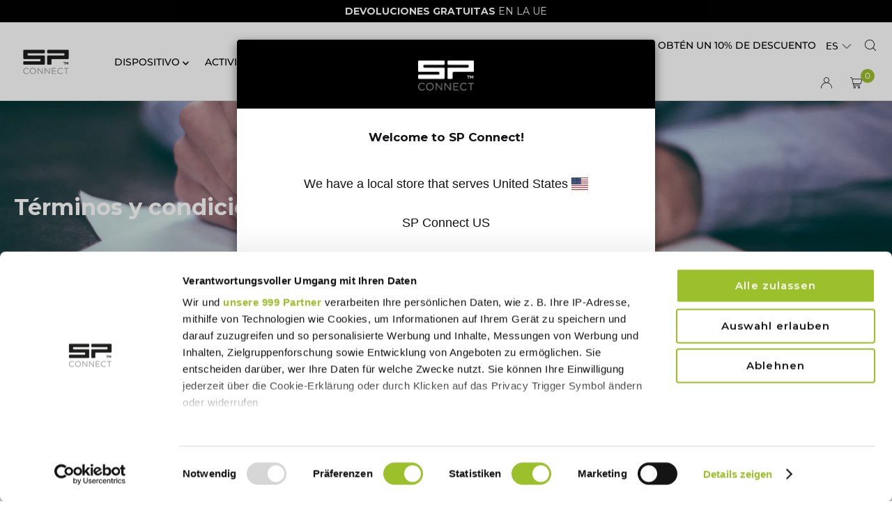

--- FILE ---
content_type: text/html; charset=utf-8
request_url: https://sp-connect.es/tools/tabarnapp-proxy/lastUpdate.ejs
body_size: -387
content:

{
  "lastUpdate":"1769429063120"}


--- FILE ---
content_type: text/css
request_url: https://sp-connect.es/cdn/shop/t/12/compiled_assets/styles.css?v=8086
body_size: -349
content:
.popup__overlay{position:fixed;top:0;bottom:0;left:0;right:0;display:flex;justify-content:center;align-items:center;background:#000c;transition:opacity .5s ease-in-out;visibility:hidden;opacity:0}.popup__overlay:target{visibility:visible;opacity:1;z-index:99999}.popup__box{padding:0!important;background:#fff;border-radius:8px;width:40%;height:90%;position:relative;display:flex;overflow:hidden;overflow-y:auto;flex-flow:column}.popup__box h2{color:#333;font-size:1.8em;font-family:Verdana,sans-serif;margin-top:0}.popup__close{display:flex;position:fixed;align-self:flex-end;flex-flow:column;transition:all .2s ease-out;height:25px;width:25px;border-radius:50%;background:#fff;border:1px solid black;justify-content:center;margin-top:10px;margin-right:10px}.popup__close a{align-self:center;color:#333;font-size:30px;font-weight:700;line-height:1.25;text-decoration:none}.popup__close:hover{background:#9cbf2b;color:#fff}.popup__content>*{height:auto;margin:0 auto;max-width:100%;width:100%;padding:24px}@media screen and (max-width: 749px){.popup__content>*{max-height:80%}.popup__content{overflow:hidden;overflow-y:auto;padding-top:10px;padding-bottom:10px}}@media screen and (max-width: 1280px){.popup__box{width:60%;height:60%}}@media screen and (max-width: 720px){.popup__box{width:90%;height:80%}}
/*# sourceMappingURL=/cdn/shop/t/12/compiled_assets/styles.css.map?v=8086 */
